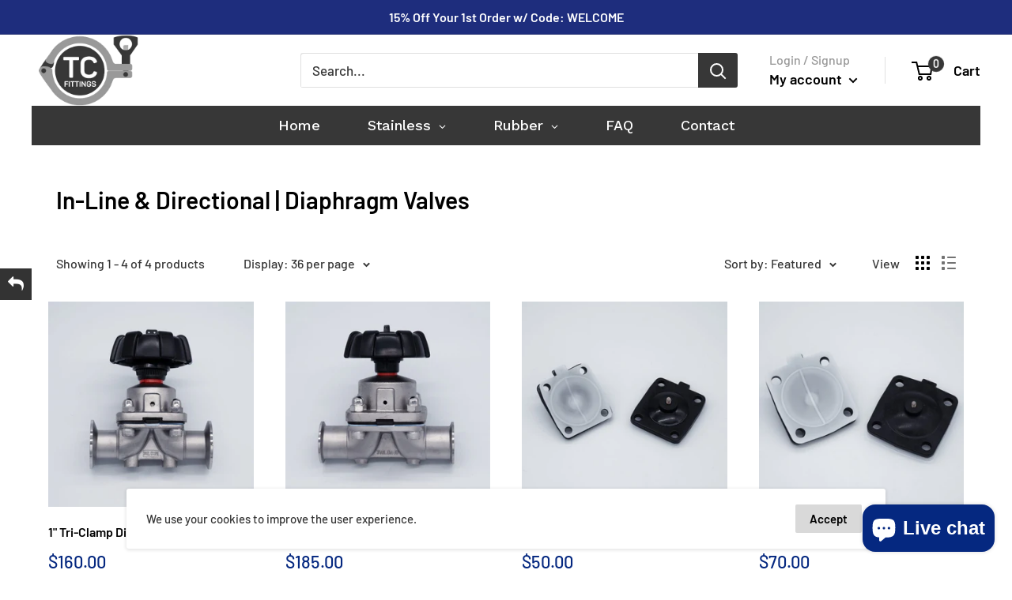

--- FILE ---
content_type: text/javascript
request_url: https://tcfittings.com/cdn/shop/t/4/assets/custom.js?v=90373254691674712701626653451
body_size: -680
content:
//# sourceMappingURL=/cdn/shop/t/4/assets/custom.js.map?v=90373254691674712701626653451
